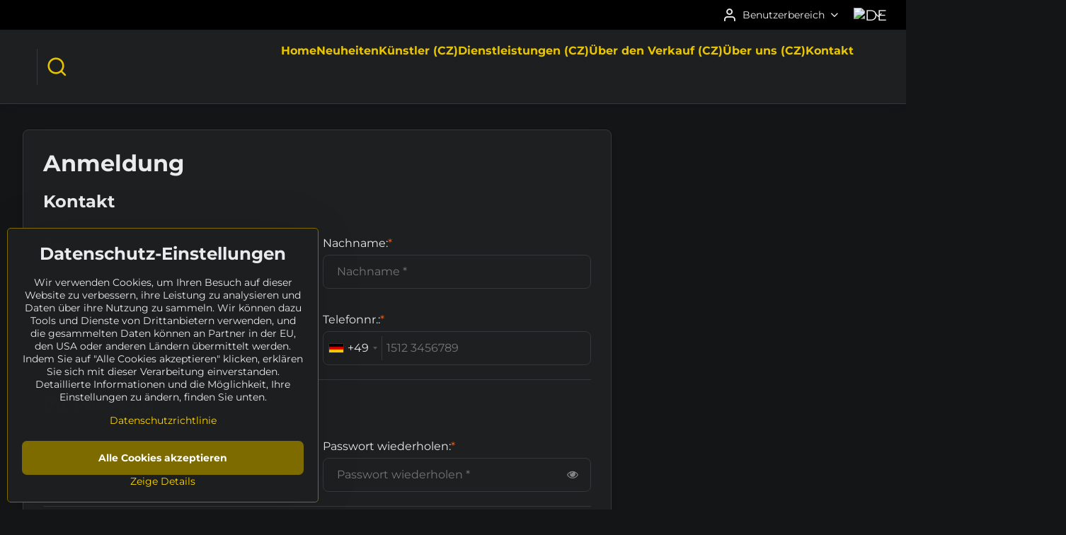

--- FILE ---
content_type: text/html; charset=UTF-8
request_url: https://www.sculpturium.de/e/account/register
body_size: 15204
content:

<!DOCTYPE html>
<html  data-lang-code="de" lang="de" class="no-js s1-hasHeader2 s1-hasFixedCart" data-lssid="e36525597426">
    <head>
        <meta charset="utf-8">
        		<title>Anmeldung</title>
        		<meta name="viewport" content="width=device-width, initial-scale=1" />
		         
<script data-privacy-group="script">
var FloxSettings = {
'cartItems': {},'cartProducts': {},'cartType': "hidden",'loginType': "slider",'regformType': "slider",'langVer': "" 
}; 
 
</script>
<script data-privacy-group="script">
FloxSettings.img_size = { 'min': "50x50",'small': "120x120",'medium': "440x440",'large': "800x800",'max': "1600x1600",'product_antn': "440x440",'product_detail': "800x800" };
</script>
    <template id="privacy_iframe_info">
    <div class="floxIframeBlockedInfo" data-func-text="Funktionell" data-analytic-text="Analytisch" data-ad-text="Marketing" data-nosnippet="1">
    <div class="floxIframeBlockedInfo__common">
        <div class="likeH3">Externe Inhalte werden durch Datenschutzoptionen blockiert</div>
        <p>Möchten Sie externe Inhalte laden?</p>
    </div>
    <div class="floxIframeBlockedInfo__youtube">
        <div class="likeH3">Youtube-Videos werden durch Datenschutzoptionen blockiert</div>
        <p>Möchten Sie YouTube-Videos laden?</p>
    </div>
    <div class="floxIframeBlockedInfo__buttons">
        <button class="button floxIframeBlockedInfo__once">Einmal erlauben</button>
        <button class="button floxIframeBlockedInfo__always" >Immer zulassen - mit Cookie-Typ übereinstimmen: </button>
    </div>
    <a class="floxIframeBlockedLink__common" href=""><i class="fa fa-external-link"></i> Inhalt in einem neuen Fenster öffnen</a>
    <a class="floxIframeBlockedLink__youtube" href=""><i class="fa fa-external-link"></i> Video in einem neuen Fenster öffnen</a>
</div>
</template>
<script type="text/javascript" data-privacy-group="script">
FloxSettings.options={},FloxSettings.options.MANDATORY=1,FloxSettings.options.FUNC=2,FloxSettings.options.ANALYTIC=4,FloxSettings.options.AD=8;
FloxSettings.options.fullConsent=15;FloxSettings.options.maxConsent=15;FloxSettings.options.consent=0,localStorage.getItem("floxConsent")&&(FloxSettings.options.consent=parseInt(localStorage.getItem("floxConsent")));FloxSettings.options.sync=1;FloxSettings.google_consent2_options={},FloxSettings.google_consent2_options.AD_DATA=1,FloxSettings.google_consent2_options.AD_PERSON=2;FloxSettings.google_consent2_options.consent=-1,localStorage.getItem("floxGoogleConsent2")&&(FloxSettings.google_consent2_options.consent=parseInt(localStorage.getItem("floxGoogleConsent2")));const privacyIsYoutubeUrl=function(e){return e.includes("youtube.com/embed")||e.includes("youtube-nocookie.com/embed")},privacyIsGMapsUrl=function(e){return e.includes("google.com/maps/embed")||/maps\.google\.[a-z]{2,3}\/maps/i.test(e)},privacyGetPrivacyGroup=function(e){var t="";if(e.getAttribute("data-privacy-group")?t=e.getAttribute("data-privacy-group"):e.closest("*[data-privacy-group]")&&(t=e.closest("*[data-privacy-group]").getAttribute("data-privacy-group")),"IFRAME"===e.tagName){let r=e.src||"";privacyIsYoutubeUrl(r)&&(e.setAttribute("data-privacy-group","func"),t="func"),privacyIsGMapsUrl(r)&&(e.setAttribute("data-privacy-group","func"),t="func")}return"regular"===t&&(t="script"),t},privacyBlockScriptNode=function(e){e.type="javascript/blocked";let t=function(r){"javascript/blocked"===e.getAttribute("type")&&r.preventDefault(),e.removeEventListener("beforescriptexecute",t)};e.addEventListener("beforescriptexecute",t)},privacyHandleScriptTag=function(e){let t=privacyGetPrivacyGroup(e);if(t){if("script"===t)return;"mandatory"===t||"func"===t&&FloxSettings.options.consent&FloxSettings.options.FUNC||"analytic"===t&&FloxSettings.options.consent&FloxSettings.options.ANALYTIC||"ad"===t&&FloxSettings.options.consent&FloxSettings.options.AD||privacyBlockScriptNode(e)}else FloxSettings.options.allow_unclassified||privacyBlockScriptNode(e)},privacyShowPlaceholder=function(e){let t=privacyGetPrivacyGroup(e);var r=document.querySelector("#privacy_iframe_info").content.cloneNode(!0),i=r.querySelector(".floxIframeBlockedInfo__always");i.textContent=i.textContent+r.firstElementChild.getAttribute("data-"+t+"-text"),r.firstElementChild.setAttribute("data-"+t,"1"),r.firstElementChild.removeAttribute("data-func-text"),r.firstElementChild.removeAttribute("data-analytic-text"),r.firstElementChild.removeAttribute("data-ad-text");let o=e.parentNode.classList.contains("blockYoutube");if(e.style.height){let a=e.style.height,c=e.style.width;e.setAttribute("data-privacy-style-height",a),r.firstElementChild.style.setProperty("--iframe-h",a),r.firstElementChild.style.setProperty("--iframe-w",c),e.style.height="0"}else if(e.getAttribute("height")){let n=e.getAttribute("height").replace("px",""),l=e.getAttribute("width").replace("px","");e.setAttribute("data-privacy-height",n),n.includes("%")?r.firstElementChild.style.setProperty("--iframe-h",n):r.firstElementChild.style.setProperty("--iframe-h",n+"px"),l.includes("%")?r.firstElementChild.style.setProperty("--iframe-w",l):r.firstElementChild.style.setProperty("--iframe-w",l+"px"),e.setAttribute("height",0)}else if(o&&e.parentNode.style.maxHeight){let s=e.parentNode.style.maxHeight,p=e.parentNode.style.maxWidth;r.firstElementChild.style.setProperty("--iframe-h",s),r.firstElementChild.style.setProperty("--iframe-w",p)}let u=e.getAttribute("data-privacy-src")||"";privacyIsYoutubeUrl(u)?(r.querySelector(".floxIframeBlockedInfo__common").remove(),r.querySelector(".floxIframeBlockedLink__common").remove(),r.querySelector(".floxIframeBlockedLink__youtube").setAttribute("href",u.replace("/embed/","/watch?v="))):u?(r.querySelector(".floxIframeBlockedInfo__youtube").remove(),r.querySelector(".floxIframeBlockedLink__youtube").remove(),r.querySelector(".floxIframeBlockedLink__common").setAttribute("href",u)):(r.querySelector(".floxIframeBlockedInfo__once").remove(),r.querySelector(".floxIframeBlockedInfo__youtube").remove(),r.querySelector(".floxIframeBlockedLink__youtube").remove(),r.querySelector(".floxIframeBlockedLink__common").remove(),r.querySelector(".floxIframeBlockedInfo__always").classList.add("floxIframeBlockedInfo__always--reload")),e.parentNode.insertBefore(r,e.nextSibling),o&&e.parentNode.classList.add("blockYoutube--blocked")},privacyHidePlaceholderIframe=function(e){var t=e.nextElementSibling;if(t&&t.classList.contains("floxIframeBlockedInfo")){let r=e.parentNode.classList.contains("blockYoutube");r&&e.parentNode.classList.remove("blockYoutube--blocked"),e.getAttribute("data-privacy-style-height")?e.style.height=e.getAttribute("data-privacy-style-height"):e.getAttribute("data-privacy-height")?e.setAttribute("height",e.getAttribute("data-privacy-height")):e.classList.contains("invisible")&&e.classList.remove("invisible"),t.remove()}},privacyBlockIframeNode=function(e){var t=e.src||"";""===t&&e.getAttribute("data-src")&&(t=e.getAttribute("data-src")),e.setAttribute("data-privacy-src",t),e.removeAttribute("src"),!e.classList.contains("floxNoPrivacyPlaceholder")&&(!e.style.width||parseInt(e.style.width)>200)&&(!e.getAttribute("width")||parseInt(e.getAttribute("width"))>200)&&(!e.style.height||parseInt(e.style.height)>200)&&(!e.getAttribute("height")||parseInt(e.getAttribute("height"))>200)&&(!e.style.display||"none"!==e.style.display)&&(!e.style.visibility||"hidden"!==e.style.visibility)&&privacyShowPlaceholder(e)},privacyHandleIframeTag=function(e){let t=privacyGetPrivacyGroup(e);if(t){if("script"===t||"mandatory"===t)return;if("func"===t&&FloxSettings.options.consent&FloxSettings.options.FUNC)return;if("analytic"===t&&FloxSettings.options.consent&FloxSettings.options.ANALYTIC||"ad"===t&&FloxSettings.options.consent&FloxSettings.options.AD)return;privacyBlockIframeNode(e)}else{if(FloxSettings.options.allow_unclassified)return;privacyBlockIframeNode(e)}},privacyHandleYoutubeGalleryItem=function(e){if(!(FloxSettings.options.consent&FloxSettings.options.FUNC)){var t=e.closest(".gallery").getAttribute("data-preview-height"),r=e.getElementsByTagName("img")[0],i=r.getAttribute("src").replace(t+"/"+t,"800/800");r.classList.contains("flox-lazy-load")&&(i=r.getAttribute("data-src").replace(t+"/"+t,"800/800")),e.setAttribute("data-href",e.getAttribute("href")),e.setAttribute("href",i),e.classList.replace("ytb","ytbNoConsent")}},privacyBlockPrivacyElementNode=function(e){e.classList.contains("floxPrivacyPlaceholder")?(privacyShowPlaceholder(e),e.classList.add("invisible")):e.style.display="none"},privacyHandlePrivacyElementNodes=function(e){let t=privacyGetPrivacyGroup(e);if(t){if("script"===t||"mandatory"===t)return;if("func"===t&&FloxSettings.options.consent&FloxSettings.options.FUNC)return;if("analytic"===t&&FloxSettings.options.consent&FloxSettings.options.ANALYTIC||"ad"===t&&FloxSettings.options.consent&FloxSettings.options.AD)return;privacyBlockPrivacyElementNode(e)}else{if(FloxSettings.options.allow_unclassified)return;privacyBlockPrivacyElementNode(e)}};function privacyLoadScriptAgain(e){var t=document.getElementsByTagName("head")[0],r=document.createElement("script");r.src=e.getAttribute("src"),t.appendChild(r),e.parentElement.removeChild(e)}function privacyExecuteScriptAgain(e){var t=document.getElementsByTagName("head")[0],r=document.createElement("script");r.textContent=e.textContent,t.appendChild(r),e.parentElement.removeChild(e)}function privacyEnableScripts(){document.querySelectorAll('script[type="javascript/blocked"]').forEach(e=>{let t=privacyGetPrivacyGroup(e);(FloxSettings.options.consent&FloxSettings.options.ANALYTIC&&t.includes("analytic")||FloxSettings.options.consent&FloxSettings.options.AD&&t.includes("ad")||FloxSettings.options.consent&FloxSettings.options.FUNC&&t.includes("func"))&&(e.getAttribute("src")?privacyLoadScriptAgain(e):privacyExecuteScriptAgain(e))})}function privacyEnableIframes(){document.querySelectorAll("iframe[data-privacy-src]").forEach(e=>{let t=privacyGetPrivacyGroup(e);if(!(FloxSettings.options.consent&FloxSettings.options.ANALYTIC&&t.includes("analytic")||FloxSettings.options.consent&FloxSettings.options.AD&&t.includes("ad")||FloxSettings.options.consent&FloxSettings.options.FUNC&&t.includes("func")))return;privacyHidePlaceholderIframe(e);let r=e.getAttribute("data-privacy-src");e.setAttribute("src",r),e.removeAttribute("data-privacy-src")})}function privacyEnableYoutubeGalleryItems(){FloxSettings.options.consent&FloxSettings.options.FUNC&&(document.querySelectorAll(".ytbNoConsent").forEach(e=>{e.setAttribute("href",e.getAttribute("data-href")),e.classList.replace("ytbNoConsent","ytb")}),"function"==typeof initGalleryPlugin&&initGalleryPlugin())}function privacyEnableBlockedContent(e,t){document.querySelectorAll(".floxCaptchaCont").length&&(e&FloxSettings.options.FUNC)!=(t&FloxSettings.options.FUNC)?window.location.reload():(privacyEnableScripts(),privacyEnableIframes(),privacyEnableYoutubeGalleryItems(),"function"==typeof FloxSettings.privacyEnableScriptsCustom&&FloxSettings.privacyEnableScriptsCustom())}
function privacyUpdateConsent(){ FloxSettings.ga4&&"function"==typeof gtag&&gtag("consent","update",{ad_storage:FloxSettings.options.consent&FloxSettings.options.AD?"granted":"denied",analytics_storage:FloxSettings.options.consent&FloxSettings.options.ANALYTIC?"granted":"denied",functionality_storage:FloxSettings.options.consent&FloxSettings.options.FUNC?"granted":"denied",personalization_storage:FloxSettings.options.consent&FloxSettings.options.FUNC?"granted":"denied",security_storage:FloxSettings.options.consent&FloxSettings.options.FUNC?"granted":"denied",ad_user_data:FloxSettings.google_consent2_options.consent>-1&&FloxSettings.google_consent2_options.consent&FloxSettings.google_consent2_options.AD_DATA?"granted":"denied",ad_personalization:FloxSettings.google_consent2_options.consent>-1&&FloxSettings.google_consent2_options.consent&FloxSettings.google_consent2_options.AD_PERSON?"granted":"denied"});if(FloxSettings.sklik&&FloxSettings.sklik.active){var e={rtgId:FloxSettings.sklik.seznam_retargeting_id,consent:FloxSettings.options.consent&&FloxSettings.options.consent&FloxSettings.options.ANALYTIC?1:0};"category"===FloxSettings.sklik.pageType?(e.category=FloxSettings.sklik.category,e.pageType=FloxSettings.sklik.pageType):"offerdetail"===FloxSettings.sklik.pagetype&&(e.itemId=FloxSettings.sklik.itemId,e.pageType=FloxSettings.sklik.pageType),window.rc&&window.rc.retargetingHit&&window.rc.retargetingHit(e)}"function"==typeof loadCartFromLS&&"function"==typeof saveCartToLS&&(loadCartFromLS(),saveCartToLS());}
const observer=new MutationObserver(e=>{e.forEach(({addedNodes:e})=>{e.forEach(e=>{if(FloxSettings.options.consent!==FloxSettings.options.maxConsent){if(1===e.nodeType&&"SCRIPT"===e.tagName)return privacyHandleScriptTag(e);if(1===e.nodeType&&"IFRAME"===e.tagName)return privacyHandleIframeTag(e);if(1===e.nodeType&&"A"===e.tagName&&e.classList.contains("ytb"))return privacyHandleYoutubeGalleryItem(e);if(1===e.nodeType&&"SCRIPT"!==e.tagName&&"IFRAME"!==e.tagName&&e.classList.contains("floxPrivacyElement"))return privacyHandlePrivacyElementNodes(e)}1===e.nodeType&&(e.classList.contains("mainPrivacyModal")||e.classList.contains("mainPrivacyBar"))&&(FloxSettings.options.consent>0&&!FloxSettings.options.forceShow&&-1!==FloxSettings.google_consent2_options.consent?e.style.display="none":FloxSettings.options.consent>0&&-1===FloxSettings.google_consent2_options.consent?e.classList.add("hideBWConsentOptions"):-1!==FloxSettings.google_consent2_options.consent&&e.classList.add("hideGC2ConsentOptions"))})})});observer.observe(document.documentElement,{childList:!0,subtree:!0}),document.addEventListener("DOMContentLoaded",function(){observer.disconnect()});const createElementBackup=document.createElement;document.createElement=function(...e){if("script"!==e[0].toLowerCase())return createElementBackup.bind(document)(...e);let n=createElementBackup.bind(document)(...e);return n.setAttribute("data-privacy-group","script"),n};
</script>

<meta name="referrer" content="no-referrer-when-downgrade">
    <meta name="robots" content="noindex, follow"> 


<meta property="og:title" content="Anmeldung">

<meta property="og:url" content="https://www.sculpturium.de/e/account/register">
<meta property="og:description" content="">

<meta name="twitter:card" content="summary_large_image">
<meta name="twitter:title" content="Anmeldung">
<meta name="twitter:description" content="">

    <meta property="og:locale" content="de_DE">

    <meta property="og:type" content="website">
                <script data-privacy-group="script" type="application/ld+json">
{
    "@context": "https://schema.org",
    "@type": "WebPage",
    "name": "Anmeldung",
    "description": ""}
</script>

<link rel="dns-prefetch" href="https://www.byznysweb.cz">
<link rel="preconnect" href="https://www.byznysweb.cz/" crossorigin>
<style type="text/css">
        

@font-face {
  font-family: 'Montserrat';
  font-style: normal;
  font-display: swap;
  font-weight: 400;
  src: local(''),
       url('https://www.byznysweb.cz/templates/bw-fonts/montserrat-v25-latin-ext_latin-regular.woff2') format('woff2'),
       url('https://www.byznysweb.cz/templates/bw-fonts/montserrat-v25-latin-ext_latin-regular.woff') format('woff');
}


@font-face {
  font-family: 'Montserrat';
  font-style: normal;
  font-display: swap;
  font-weight: 700;
  src: local(''), 
       url('https://www.byznysweb.cz/templates/bw-fonts/montserrat-v25-latin-ext_latin-700.woff2') format('woff2'),
       url('https://www.byznysweb.cz/templates/bw-fonts/montserrat-v25-latin-ext_latin-700.woff') format('woff');
}

@font-face {
  font-family: 'Roboto';
  font-style: normal;
  font-display: swap;
  font-weight: 400;
  src: local(''),
       url('https://www.byznysweb.cz/templates/bw-fonts/roboto-v30-latin-ext_latin-regular.woff2') format('woff2'),
       url('https://www.byznysweb.cz/templates/bw-fonts/roboto-v30-latin-ext_latin-regular.woff') format('woff');
}


@font-face {
  font-family: 'Roboto';
  font-style: normal;
  font-display: swap;
  font-weight: 700;
  src: local(''),
       url('https://www.byznysweb.cz/templates/bw-fonts/roboto-v30-latin-ext_latin-700.woff2') format('woff2'),
       url('https://www.byznysweb.cz/templates/bw-fonts/roboto-v30-latin-ext_latin-700.woff') format('woff');
}
</style>

<link rel="preload" href="/erp-templates/skins/flat/universal/fonts/fontawesome-webfont.woff2" as="font" type="font/woff2" crossorigin>
<link href="/erp-templates/260119150602/universal.css" rel="stylesheet" type="text/css" media="all">  




<script data-privacy-group="mandatory">
    FloxSettings.trackerData = {
                    'cartIds': []
            };
    </script>    <!-- Global site tag (gtag.js) - Google Analytics -->
    <script async src="https://www.googletagmanager.com/gtag/js?id=G-W12XJJ560G" data-privacy-group="analytic"></script>    
    <script data-privacy-group="analytic">
        window.dataLayer = window.dataLayer || [];
        function gtag(){ dataLayer.push(arguments); }
        if(FloxSettings.options) {
          if(FloxSettings.options.consent) {
            gtag('consent', 'default', {
              'ad_storage': (FloxSettings.options.consent & FloxSettings.options.AD)?'granted':'denied',
              'analytics_storage': (FloxSettings.options.consent & FloxSettings.options.ANALYTIC)?'granted':'denied',
              'functionality_storage': (FloxSettings.options.consent & FloxSettings.options.FUNC)?'granted':'denied',
              'personalization_storage': (FloxSettings.options.consent & FloxSettings.options.FUNC)?'granted':'denied',
              'security_storage': (FloxSettings.options.consent & FloxSettings.options.FUNC)?'granted':'denied',
              'ad_user_data': ((FloxSettings.google_consent2_options.consent > -1) && FloxSettings.google_consent2_options.consent & FloxSettings.google_consent2_options.AD_DATA)?'granted':'denied',
              'ad_personalization': ((FloxSettings.google_consent2_options.consent > -1) && FloxSettings.google_consent2_options.consent & FloxSettings.google_consent2_options.AD_PERSON)?'granted':'denied',
              'wait_for_update': 500
            });  
          } else {
            gtag('consent', 'default', {
              'ad_storage': 'denied',
              'analytics_storage': 'denied',
              'functionality_storage': 'denied',
              'personalization_storage': 'denied',
              'security_storage': 'denied',
              'ad_user_data': 'denied',
              'ad_personalization': 'denied',
              'wait_for_update': 500
            });  
          }
        }
        gtag('js', new Date());
     
        gtag('set', { 'currency': 'EUR' }); 
      
    

    FloxSettings.ga4 = 1;
    FloxSettings.gtagID = 'G-W12XJJ560G';
    gtag('config', 'G-W12XJJ560G',{  'groups': 'ga4' });   

  
    </script>   
 
    <link rel="shortcut icon" href="/files/logo/socharium-logo-kruh-1200x1200.png">
    <link rel="icon" href="/files/logo/socharium-logo-kruh-1200x1200.png?refresh" type="image/x-icon">

		<script data-privacy-group="script">
			FloxSettings.cartType = "same_page";
			FloxSettings.loginType = "custom";
			FloxSettings.regformType = "custom";
		</script>
												<style>
			:root {
				--s1-accentTransparent: #FFD80017;
				--s1-accentComplement: #000;
				--s1-maccentComplement: #000;
				--s1-menuBgComplementTransparent: #fffb;
				--s1-menuBgComplementTransparent2: #fff2;
				--s1-menuBgComplement: #fff;
				--s1-accentDark: #7f6c00;
			}
		</style>

		</head>
<body class="s1-pt-engine  s1-roundedCorners">
    
    <noscript class="noprint">
        <div id="noscript">
            Javascript wird derzeit von diesem Browser nicht unterstützt/deaktiviert. Um diese Seite so zu sehen, wie sie erscheinen soll, verwenden Sie bitte einen Javascript-fähigen Browser.
            <br>Hilfe finden Sie unter:<a href="https://www.enable-javascript.com/" target="_blank">Enable-Javascript.com</a>.
        </div>
    </noscript>
    
    <div class="oCont remodal-bg">
																																					
						

	
	<section class="s1-headerTop s1-headerTop-style2 noprint">
		<div class="s1-cont flex ai-c">
										<div class="s1-headerTop-right flex ml-a">
											<div class="s1-dropDown s1-loginDropdown">
	<a href="/e/login" class="s1-dropDown-toggler">
		<i class="s1-icon s1-icon-user s1-dropDown-icon" aria-hidden="true"></i>
		<span class="s1-dropDown-title">Benutzerbereich</span>
		<i class="fa fa-angle-down s1-dropDown-arrow"></i>
	</a>
	<ul class="s1-dropDown-items">
				<li class="s1-dropDown-item">
			<a class="s1-dropDown-link" href="/e/login" data-remodal-target="s1-acc">
				<i class="s1-icon s1-icon-log-in s1-dropDown-icon"></i>
				<span class="s1-dropDown-title">Anmelden</span>
			</a>
		</li>
						<li class="s1-dropDown-item">
			<a class="s1-dropDown-link" href="/e/account/register">
				<i class="s1-icon s1-icon-user-plus s1-dropDown-icon"></i>
				<span class="s1-dropDown-title">Anmeldung</span>
			</a>
		</li>
    		</ul>
</div>

																	<div class="s1-flags s1-dropDown">
		<button class="s1-flags-currentLang s1-dropDown-toggler">
			<img class="s1-flag-img s1-dropDown-img" src="/erp/images/flags/flat/24/DE.png" alt="DE">
			<i class="fa fa-angle-down s1-dropDown-arrow"></i>
		</button>
		<ul class="s1-flags-dropDown s1-dropDown-items">
											<li class="s1-dropDown-item">
					<a class="s1-flags-lang s1-dropDown-link flag-cz" href="https://www.socharium.cz">
						<img class="s1-flag-img s1-dropDown-img" src="/erp/images/flags/flat/24/CZ.png" alt="CZ">
													<span class="s1-flag-title s1-dropDown-title">Czech</span>
											</a>
				</li>
				        									<li class="s1-dropDown-item">
					<a class="s1-flags-lang s1-dropDown-link flag-sk" href="https://www.sculpturium.eu">
						<img class="s1-flag-img s1-dropDown-img" src="/erp/images/flags/flat/24/SK.png" alt="SK">
													<span class="s1-flag-title s1-dropDown-title">Slovak</span>
											</a>
				</li>
				        									<li class="s1-dropDown-item">
					<a class="s1-flags-lang s1-dropDown-link flag-us" href="https://www.sculpturium.com">
						<img class="s1-flag-img s1-dropDown-img" src="/erp/images/flags/flat/24/US.png" alt="US">
													<span class="s1-flag-title s1-dropDown-title">English</span>
											</a>
				</li>
				        					        			</ul>
	</div>

									</div>
					</div>
	</section>
<header class="s1-header s1-header-style2  noprint">
	<section class="s1-header-cont s1-cont flex">
		<div class="s1-header-logo">
							<a class="s1-imglogo" href="/"><img src="/files/logo/2018-05-logo-y2018-05-07-11-05-57.gif" alt="Logo"></a>
					</div>
		<div class="s1-header-actions flex">
						<div class="s1-header-search">
				<!-- search activator -->
				<div class="s1-header-action ">
					<a href="/e/search" title="Suchen" class="s1-header-actionLink s1-searchActivatorJS"><i class="s1-icon s1-icon-search"></i></a>
				</div>
					<form action="/e/search" method="get" class="siteSearchForm s1-topSearch-form">
		<div class="siteSearchCont s1-topSearch">
			<label class="s1-siteSearch-label flex">
				<i class="s1-icon s1-icon-search rm-hide"></i>
				<input data-pages="Seiten" data-products="Kunstwerke" data-categories="Kategorien" data-news="Nachricht" data-brands="Künstler" class="siteSearchInput" id="s1-small-search" placeholder="Suchen" name="word" type="text" value="">
				<button class="button" type="submit">Suchen</button>
			</label>
		</div>
	</form>

			</div>
			
												<!-- cart -->
			<div class="s1-headerCart-outer">
				
			</div>
			<!-- menu -->
						<div class="s1-header-action l-hide">
				<button aria-label="Menu" class="s1-header-actionLink s1-menuActivatorJS"><i class="s1-icon s1-icon-menu"></i></button>
			</div>
					</div>
	</section>
		<div class="s1-menu-section ">
					<div class="s1-menu-overlay s1-menuActivatorJS l-hide"></div>
			<div class="s1-menu-wrapper">
				<div class="s1-menu-header l-hide">
					Menu
					<span class="s1-menuClose s1-menuActivatorJS">✕</span>
				</div>
				<div class="s1-menu-cont s1-cont">
											     
                                        																														<nav class="s1-menu s1-menu-center">
								<ul class="s1-menu-items">
																	<li class="s1-menu-item  ">
							<a class="s1-menu-link " href="/">
																<span>Home</span>
															</a>
													</li>
																	<li class="s1-menu-item  ">
							<a class="s1-menu-link " href="/neuheiten">
																<span>Neuheiten</span>
															</a>
													</li>
																	<li class="s1-menu-item  ">
							<a class="s1-menu-link " href="/kunstler-cz">
																<span>Künstler (CZ)</span>
															</a>
													</li>
																	<li class="s1-menu-item  ">
							<a class="s1-menu-link " href="/dienstleistungen-cz">
																<span>Dienstleistungen (CZ)</span>
															</a>
													</li>
																	<li class="s1-menu-item  ">
							<a class="s1-menu-link " href="/uber-den-verkauf-cz">
																<span>Über den Verkauf (CZ)</span>
															</a>
													</li>
																	<li class="s1-menu-item  ">
							<a class="s1-menu-link " href="/uber-uns-cz">
																<span>Über uns (CZ)</span>
															</a>
													</li>
																	<li class="s1-menu-item  ">
							<a class="s1-menu-link " href="/kontakt">
																<span>Kontakt</span>
															</a>
													</li>
									</ul>
			</nav>
		    
																<div class="s1-menu-categoriesMobile l-hide">
							                        <div id="box-id-flox_side_menu" class="pagebox">
                                                        															<nav class="s1-sideMenu ">
						<ul class="s1-sideMenu-items">
														
																																																																																																
																			
																																																																																																
																			
																																																																																																
											<li class="s1-sideMenu-item   ">
							<a class="s1-sideMenu-link " href="/c/suche">
																	        
    <i class="navIcon fa fa-search fa-fw imgIcon50"></i>
    
																<span>Suche</span>
															</a>
													</li>
																			
																																																																																																
											<li class="s1-sideMenu-item  hasSubmenu s1-sideSub-dropdown ">
							<a class="s1-sideMenu-link " href="/c/verfuegbarkeit">
																	        
    <i class="navIcon fa fa-clock-o fa-fw imgIcon50"></i>
    
																<span>Verfügbarkeit</span>
								<i class="s1-menuChevron fa fa-angle-right"></i>							</a>
															<ul class="s1-submenu-items level-1">
								<li class="s1-submenu-item level-1  hasSubmenu  ">
															<a href="/c/verfuegbarkeit/angebot" class="s1-submenu-link ">
						<span>ANGEBOT</span>
						<i class="s1-menuChevron fa fa-angle-right "></i>					</a>
																		     
                                        														<ul class="s1-submenu-items level-2">
								<li class="s1-submenu-item level-2    ">
															<a href="/c/verfuegbarkeit/angebot/vorbereitung" class="s1-submenu-link ">
						<span>VORBEREITUNG</span>
											</a>
									</li>
								<li class="s1-submenu-item level-2    ">
															<a href="/c/verfuegbarkeit/angebot/neuheiten" class="s1-submenu-link ">
						<span>NEUHEITEN</span>
											</a>
									</li>
								<li class="s1-submenu-item level-2    ">
															<a href="/c/verfuegbarkeit/angebot/empfohlen" class="s1-submenu-link ">
						<span>EMPFOHLEN</span>
											</a>
									</li>
								<li class="s1-submenu-item level-2    ">
															<a href="/c/verfuegbarkeit/angebot/reserviert" class="s1-submenu-link ">
						<span>RESERVIERT</span>
											</a>
									</li>
											</ul>
		    
															</li>
								<li class="s1-submenu-item level-1    ">
															<a href="/c/verfuegbarkeit/unverkaeuflich" class="s1-submenu-link ">
						<span>UNVERKÄUFLICH</span>
											</a>
									</li>
								<li class="s1-submenu-item level-1    ">
															<a href="/c/verfuegbarkeit/verkauft" class="s1-submenu-link ">
						<span>VERKAUFT</span>
											</a>
									</li>
								<li class="s1-submenu-item level-1    ">
															<a href="/c/verfuegbarkeit/archiv" class="s1-submenu-link ">
						<span>ARCHIV</span>
											</a>
									</li>
											</ul>
													</li>
																			
																																																																																																
											<li class="s1-sideMenu-item  hasSubmenu s1-sideSub-dropdown ">
							<a class="s1-sideMenu-link " href="/c/katalog">
																	        
    <i class="navIcon fa fa-tag fa-fw imgIcon50"></i>
    
																<span>Katalog</span>
								<i class="s1-menuChevron fa fa-angle-right"></i>							</a>
															<ul class="s1-submenu-items level-1">
								<li class="s1-submenu-item level-1  hasSubmenu  ">
															<a href="/c/katalog/skulpturen" class="s1-submenu-link ">
						<span>Skulpturen</span>
						<i class="s1-menuChevron fa fa-angle-right "></i>					</a>
																		     
                                        														<ul class="s1-submenu-items level-2">
								<li class="s1-submenu-item level-2  hasSubmenu  ">
															<a href="/c/katalog/skulpturen/material" class="s1-submenu-link ">
						<span>Material</span>
						<i class="s1-menuChevron fa fa-angle-right "></i>					</a>
																		     
                                        														<ul class="s1-submenu-items level-3">
								<li class="s1-submenu-item level-3    ">
															<a href="/c/katalog/skulpturen/material/stein" class="s1-submenu-link ">
						<span>Stein</span>
											</a>
									</li>
								<li class="s1-submenu-item level-3    ">
															<a href="/c/katalog/skulpturen/material/holz" class="s1-submenu-link ">
						<span>Holz</span>
											</a>
									</li>
								<li class="s1-submenu-item level-3    ">
															<a href="/c/katalog/skulpturen/material/keramik" class="s1-submenu-link ">
						<span>Keramik</span>
											</a>
									</li>
								<li class="s1-submenu-item level-3    ">
															<a href="/c/katalog/skulpturen/material/metall" class="s1-submenu-link ">
						<span>Metall</span>
											</a>
									</li>
								<li class="s1-submenu-item level-3    ">
															<a href="/c/katalog/skulpturen/material/sonstige" class="s1-submenu-link ">
						<span>sonstige</span>
											</a>
									</li>
											</ul>
		    
															</li>
								<li class="s1-submenu-item level-2  hasSubmenu  ">
															<a href="/c/katalog/skulpturen/hohe" class="s1-submenu-link ">
						<span>Höhe</span>
						<i class="s1-menuChevron fa fa-angle-right "></i>					</a>
																		     
                                        														<ul class="s1-submenu-items level-3">
								<li class="s1-submenu-item level-3    ">
															<a href="/c/katalog/skulpturen/hohe/10-50-cm" class="s1-submenu-link ">
						<span>10 - 50 cm</span>
											</a>
									</li>
								<li class="s1-submenu-item level-3    ">
															<a href="/c/katalog/skulpturen/hohe/50-100-cm" class="s1-submenu-link ">
						<span>50 - 100 cm</span>
											</a>
									</li>
								<li class="s1-submenu-item level-3    ">
															<a href="/c/katalog/skulpturen/hohe/100-150-cm" class="s1-submenu-link ">
						<span>100 - 150 cm</span>
											</a>
									</li>
								<li class="s1-submenu-item level-3    ">
															<a href="/c/katalog/skulpturen/hohe/150-200-cm" class="s1-submenu-link ">
						<span>150 - 200 cm</span>
											</a>
									</li>
								<li class="s1-submenu-item level-3    ">
															<a href="/c/katalog/skulpturen/hohe/200-250-cm" class="s1-submenu-link ">
						<span>200 - 250 cm</span>
											</a>
									</li>
								<li class="s1-submenu-item level-3    ">
															<a href="/c/katalog/skulpturen/hohe/other" class="s1-submenu-link ">
						<span>sonstige</span>
											</a>
									</li>
											</ul>
		    
															</li>
											</ul>
		    
															</li>
								<li class="s1-submenu-item level-1  hasSubmenu  ">
															<a href="/c/katalog/reliefs" class="s1-submenu-link ">
						<span>Reliefs</span>
						<i class="s1-menuChevron fa fa-angle-right "></i>					</a>
																		     
                                        														<ul class="s1-submenu-items level-2">
								<li class="s1-submenu-item level-2  hasSubmenu  ">
															<a href="/c/katalog/reliefs/material" class="s1-submenu-link ">
						<span>Material</span>
						<i class="s1-menuChevron fa fa-angle-right "></i>					</a>
																		     
                                        														<ul class="s1-submenu-items level-3">
								<li class="s1-submenu-item level-3    ">
															<a href="/c/katalog/reliefs/material/stone" class="s1-submenu-link ">
						<span>Stein</span>
											</a>
									</li>
								<li class="s1-submenu-item level-3    ">
															<a href="/c/katalog/reliefs/material/wood" class="s1-submenu-link ">
						<span>Holz</span>
											</a>
									</li>
								<li class="s1-submenu-item level-3    ">
															<a href="/c/katalog/reliefs/material/keramik" class="s1-submenu-link ">
						<span>Keramik</span>
											</a>
									</li>
								<li class="s1-submenu-item level-3    ">
															<a href="/c/katalog/reliefs/material/metall" class="s1-submenu-link ">
						<span>Metall</span>
											</a>
									</li>
								<li class="s1-submenu-item level-3    ">
															<a href="/c/katalog/reliefs/material/others" class="s1-submenu-link ">
						<span>sonstige</span>
											</a>
									</li>
											</ul>
		    
															</li>
								<li class="s1-submenu-item level-2  hasSubmenu  ">
															<a href="/c/katalog/reliefs/depth" class="s1-submenu-link ">
						<span>Tiefe</span>
						<i class="s1-menuChevron fa fa-angle-right "></i>					</a>
																		     
                                        														<ul class="s1-submenu-items level-3">
								<li class="s1-submenu-item level-3    ">
															<a href="/c/katalog/reliefs/depth/max-5-cm" class="s1-submenu-link ">
						<span>max. 5 cm</span>
											</a>
									</li>
								<li class="s1-submenu-item level-3    ">
															<a href="/c/katalog/reliefs/depth/max-10-cm" class="s1-submenu-link ">
						<span>max. 10 cm</span>
											</a>
									</li>
								<li class="s1-submenu-item level-3    ">
															<a href="/c/katalog/reliefs/depth/max-15-cm" class="s1-submenu-link ">
						<span>max. 15 cm</span>
											</a>
									</li>
								<li class="s1-submenu-item level-3    ">
															<a href="/c/katalog/reliefs/depth/xxl" class="s1-submenu-link ">
						<span>XXL</span>
											</a>
									</li>
											</ul>
		    
															</li>
											</ul>
		    
															</li>
								<li class="s1-submenu-item level-1  hasSubmenu  ">
															<a href="/c/katalog/bilder" class="s1-submenu-link ">
						<span>Bilder</span>
						<i class="s1-menuChevron fa fa-angle-right "></i>					</a>
																		     
                                        														<ul class="s1-submenu-items level-2">
								<li class="s1-submenu-item level-2  hasSubmenu  ">
															<a href="/c/katalog/bilder/technik" class="s1-submenu-link ">
						<span>Technik</span>
						<i class="s1-menuChevron fa fa-angle-right "></i>					</a>
																		     
                                        														<ul class="s1-submenu-items level-3">
								<li class="s1-submenu-item level-3    ">
															<a href="/c/katalog/bilder/technik/malerei-oel" class="s1-submenu-link ">
						<span>Malerei / Öl</span>
											</a>
									</li>
								<li class="s1-submenu-item level-3    ">
															<a href="/c/katalog/bilder/technik/malerei-acryl" class="s1-submenu-link ">
						<span>Malerei / Acryl</span>
											</a>
									</li>
								<li class="s1-submenu-item level-3    ">
															<a href="/c/katalog/bilder/technik/malerei-sonstige" class="s1-submenu-link ">
						<span>Malerei / sonstige</span>
											</a>
									</li>
								<li class="s1-submenu-item level-3    ">
															<a href="/c/katalog/bilder/technik/kombinierte-technik" class="s1-submenu-link ">
						<span>kombinierte T.</span>
											</a>
									</li>
								<li class="s1-submenu-item level-3    ">
															<a href="/c/katalog/bilder/technik/zeichnung" class="s1-submenu-link ">
						<span>Zeichnung</span>
											</a>
									</li>
								<li class="s1-submenu-item level-3    ">
															<a href="/c/katalog/bilder/technik/grafik" class="s1-submenu-link ">
						<span>Grafik</span>
											</a>
									</li>
								<li class="s1-submenu-item level-3    ">
															<a href="/c/katalog/bilder/technik/fotografie" class="s1-submenu-link ">
						<span>Fotografie</span>
											</a>
									</li>
											</ul>
		    
															</li>
								<li class="s1-submenu-item level-2  hasSubmenu  ">
															<a href="/c/katalog/bilder/size" class="s1-submenu-link ">
						<span>Grösse</span>
						<i class="s1-menuChevron fa fa-angle-right "></i>					</a>
																		     
                                        														<ul class="s1-submenu-items level-3">
								<li class="s1-submenu-item level-3    ">
															<a href="/c/katalog/bilder/size/max-21x30-a4" class="s1-submenu-link ">
						<span>max. 21x30 (A4)</span>
											</a>
									</li>
								<li class="s1-submenu-item level-3    ">
															<a href="/c/katalog/bilder/size/max-30x42-a3" class="s1-submenu-link ">
						<span>max. 30x42 (A3)</span>
											</a>
									</li>
								<li class="s1-submenu-item level-3    ">
															<a href="/c/katalog/bilder/size/max-42x60-a2" class="s1-submenu-link ">
						<span>max. 42x60 (A2)</span>
											</a>
									</li>
								<li class="s1-submenu-item level-3    ">
															<a href="/c/katalog/bilder/size/max-60x84-a1" class="s1-submenu-link ">
						<span>max. 60x84 (A1)</span>
											</a>
									</li>
								<li class="s1-submenu-item level-3    ">
															<a href="/c/katalog/bilder/size/max-84x120-a0" class="s1-submenu-link ">
						<span>max. 84x120 (A0)</span>
											</a>
									</li>
								<li class="s1-submenu-item level-3    ">
															<a href="/c/katalog/bilder/size/xxl" class="s1-submenu-link ">
						<span>XXL</span>
											</a>
									</li>
											</ul>
		    
															</li>
											</ul>
		    
															</li>
								<li class="s1-submenu-item level-1    ">
															<a href="/c/katalog/sonstige" class="s1-submenu-link ">
						<span>Sonstige</span>
											</a>
									</li>
											</ul>
													</li>
																			
																																																																																																
																			
																																																																																																
											<li class="s1-sideMenu-item  hasSubmenu s1-sideSub-dropdown ">
							<a class="s1-sideMenu-link " href="/c/kunstler1">
																	        
    <i class="navIcon fa fa-user fa-fw imgIcon50"></i>
    
																<span>Künstler</span>
								<i class="s1-menuChevron fa fa-angle-right"></i>							</a>
															<ul class="s1-submenu-items level-1">
								<li class="s1-submenu-item level-1  hasSubmenu  ">
															<a href="/c/kunstler1/a-d" class="s1-submenu-link ">
						<span>A, B, C, D</span>
						<i class="s1-menuChevron fa fa-angle-right "></i>					</a>
																		     
                                        														<ul class="s1-submenu-items level-2">
								<li class="s1-submenu-item level-2    ">
															<a href="/c/kunstler1/a-d/radek-andrle" class="s1-submenu-link ">
						<span>Andrle Radek</span>
											</a>
									</li>
								<li class="s1-submenu-item level-2    ">
															<a href="/c/kunstler1/a-d/jakub-bachorik" class="s1-submenu-link ">
						<span>Bachorík Jakub</span>
											</a>
									</li>
								<li class="s1-submenu-item level-2    ">
															<a href="/c/kunstler1/a-d/oto-bachorik" class="s1-submenu-link ">
						<span>Bachorík Oto</span>
											</a>
									</li>
								<li class="s1-submenu-item level-2    ">
															<a href="/c/kunstler1/a-d/zuzana-bachorikova" class="s1-submenu-link ">
						<span>Bachoríková Zuzana</span>
											</a>
									</li>
								<li class="s1-submenu-item level-2    ">
															<a href="/c/kunstler1/a-d/jiri-bares" class="s1-submenu-link ">
						<span>Bareš Jiří</span>
											</a>
									</li>
								<li class="s1-submenu-item level-2    ">
															<a href="/c/kunstler1/a-d/jiri-bim" class="s1-submenu-link ">
						<span>Bím Jiří</span>
											</a>
									</li>
								<li class="s1-submenu-item level-2    ">
															<a href="/c/kunstler1/a-d/vladimira-bimova" class="s1-submenu-link ">
						<span>Bímová Vladimíra</span>
											</a>
									</li>
								<li class="s1-submenu-item level-2    ">
															<a href="/c/kunstler1/a-d/frantisek-blaha" class="s1-submenu-link ">
						<span>Bláha František</span>
											</a>
									</li>
								<li class="s1-submenu-item level-2    ">
															<a href="/c/kunstler1/a-d/tomas-braun" class="s1-submenu-link ">
						<span>Braun Tomáš</span>
											</a>
									</li>
								<li class="s1-submenu-item level-2    ">
															<a href="/c/kunstler1/a-d/jakub-cavoj" class="s1-submenu-link ">
						<span>Čavoj Jakub </span>
											</a>
									</li>
								<li class="s1-submenu-item level-2    ">
															<a href="/c/kunstler1/a-d/zuzana-cizkova" class="s1-submenu-link ">
						<span>Čížková Zuzana</span>
											</a>
									</li>
								<li class="s1-submenu-item level-2    ">
															<a href="/c/kunstler1/a-d/jiri-doucha" class="s1-submenu-link ">
						<span>Doucha Jiří</span>
											</a>
									</li>
								<li class="s1-submenu-item level-2    ">
															<a href="/c/kunstler1/a-d/josef-dufek" class="s1-submenu-link ">
						<span>Dufek Josef</span>
											</a>
									</li>
								<li class="s1-submenu-item level-2    ">
															<a href="/c/kunstler1/a-d/karla-dvorakova" class="s1-submenu-link ">
						<span>Dvořáková Karla</span>
											</a>
									</li>
											</ul>
		    
															</li>
								<li class="s1-submenu-item level-1  hasSubmenu  ">
															<a href="/c/kunstler1/f-j" class="s1-submenu-link ">
						<span>F, G, H, J</span>
						<i class="s1-menuChevron fa fa-angle-right "></i>					</a>
																		     
                                        														<ul class="s1-submenu-items level-2">
								<li class="s1-submenu-item level-2    ">
															<a href="/c/kunstler1/f-j/barbora-fausova" class="s1-submenu-link ">
						<span>Fausová Barbora</span>
											</a>
									</li>
								<li class="s1-submenu-item level-2    ">
															<a href="/c/kunstler1/f-j/petr-fidrich" class="s1-submenu-link ">
						<span>Fidrich Petr</span>
											</a>
									</li>
								<li class="s1-submenu-item level-2    ">
															<a href="/c/kunstler1/f-j/karel-gajdicka" class="s1-submenu-link ">
						<span>Gajdička Karel</span>
											</a>
									</li>
								<li class="s1-submenu-item level-2    ">
															<a href="/c/kunstler1/f-j/jiri-genzer" class="s1-submenu-link ">
						<span>Genzer Jiří</span>
											</a>
									</li>
								<li class="s1-submenu-item level-2    ">
															<a href="/c/kunstler1/f-j/karel-hajek" class="s1-submenu-link ">
						<span>Hájek Karel</span>
											</a>
									</li>
								<li class="s1-submenu-item level-2    ">
															<a href="/c/kunstler1/f-j/karel-hlava" class="s1-submenu-link ">
						<span>Hlava Karel</span>
											</a>
									</li>
								<li class="s1-submenu-item level-2    ">
															<a href="/c/kunstler1/f-j/bohumir-hochman" class="s1-submenu-link ">
						<span>Hochman Bohumír</span>
											</a>
									</li>
								<li class="s1-submenu-item level-2    ">
															<a href="/c/kunstler1/f-j/petr-holub" class="s1-submenu-link ">
						<span>Holub Petr</span>
											</a>
									</li>
								<li class="s1-submenu-item level-2    ">
															<a href="/c/kunstler1/f-j/david-horalek" class="s1-submenu-link ">
						<span>Horálek David</span>
											</a>
									</li>
								<li class="s1-submenu-item level-2    ">
															<a href="/c/kunstler1/f-j/lubomir-horalek" class="s1-submenu-link ">
						<span>Horálek Lubomír</span>
											</a>
									</li>
								<li class="s1-submenu-item level-2    ">
															<a href="/c/kunstler1/f-j/denisa-horalkova" class="s1-submenu-link ">
						<span>Horálková Denisa</span>
											</a>
									</li>
								<li class="s1-submenu-item level-2    ">
															<a href="/c/kunstler1/f-j/lucie-hruskova" class="s1-submenu-link ">
						<span>Hrušková Lucie</span>
											</a>
									</li>
								<li class="s1-submenu-item level-2    ">
															<a href="/c/kunstler1/f-j/daniel-janec" class="s1-submenu-link ">
						<span>Janec Daniel</span>
											</a>
									</li>
								<li class="s1-submenu-item level-2    ">
															<a href="/c/kunstler1/f-j/inka-jirickova" class="s1-submenu-link ">
						<span>Jiřičková Inka</span>
											</a>
									</li>
								<li class="s1-submenu-item level-2    ">
															<a href="/c/kunstler1/f-j/marie-jirickova" class="s1-submenu-link ">
						<span>Jiřičková Marie</span>
											</a>
									</li>
								<li class="s1-submenu-item level-2    ">
															<a href="/c/kunstler1/f-j/magda-jochcova" class="s1-submenu-link ">
						<span>Jochcová Magda</span>
											</a>
									</li>
											</ul>
		    
															</li>
								<li class="s1-submenu-item level-1  hasSubmenu  ">
															<a href="/c/kunstler1/k-l" class="s1-submenu-link ">
						<span>K, L</span>
						<i class="s1-menuChevron fa fa-angle-right "></i>					</a>
																		     
                                        														<ul class="s1-submenu-items level-2">
								<li class="s1-submenu-item level-2    ">
															<a href="/c/kunstler1/k-l/martin-kocourek" class="s1-submenu-link ">
						<span>Kocourek Martin</span>
											</a>
									</li>
								<li class="s1-submenu-item level-2    ">
															<a href="/c/kunstler1/k-l/marian-komacek" class="s1-submenu-link ">
						<span>Komáček Marián</span>
											</a>
									</li>
								<li class="s1-submenu-item level-2    ">
															<a href="/c/kunstler1/k-l/silvie-koristkova" class="s1-submenu-link ">
						<span>Kořistková Silvie</span>
											</a>
									</li>
								<li class="s1-submenu-item level-2    ">
															<a href="/c/kunstler1/k-l/albert-kralicek" class="s1-submenu-link ">
						<span>Králiček Albert</span>
											</a>
									</li>
								<li class="s1-submenu-item level-2    ">
															<a href="/c/kunstler1/k-l/jan-kristof" class="s1-submenu-link ">
						<span>Krištof Jan</span>
											</a>
									</li>
								<li class="s1-submenu-item level-2    ">
															<a href="/c/kunstler1/k-l/leonidas-kryvosej" class="s1-submenu-link ">
						<span>Kryvošej Leonidas</span>
											</a>
									</li>
								<li class="s1-submenu-item level-2    ">
															<a href="/c/kunstler1/k-l/petr-kuba" class="s1-submenu-link ">
						<span>Kuba Petr</span>
											</a>
									</li>
								<li class="s1-submenu-item level-2    ">
															<a href="/c/kunstler1/k-l/marketa-kubikova" class="s1-submenu-link ">
						<span>Kubiková Markéta</span>
											</a>
									</li>
								<li class="s1-submenu-item level-2    ">
															<a href="/c/kunstler1/k-l/filip-kubina" class="s1-submenu-link ">
						<span>Kubina Filip</span>
											</a>
									</li>
								<li class="s1-submenu-item level-2    ">
															<a href="/c/kunstler1/k-l/ondrej-kubina" class="s1-submenu-link ">
						<span>Kubina Ondřej</span>
											</a>
									</li>
								<li class="s1-submenu-item level-2    ">
															<a href="/c/kunstler1/k-l/radek-kubina" class="s1-submenu-link ">
						<span>Kubina Radek</span>
											</a>
									</li>
								<li class="s1-submenu-item level-2    ">
															<a href="/c/kunstler1/k-l/peter-kuraj" class="s1-submenu-link ">
						<span>Kuraj Peter</span>
											</a>
									</li>
								<li class="s1-submenu-item level-2    ">
															<a href="/c/kunstler1/k-l/zdenek-legner" class="s1-submenu-link ">
						<span>Legner Zdeněk</span>
											</a>
									</li>
											</ul>
		    
															</li>
								<li class="s1-submenu-item level-1  hasSubmenu  ">
															<a href="/c/kunstler1/m-r" class="s1-submenu-link ">
						<span>M, N, O, P, R, Ř</span>
						<i class="s1-menuChevron fa fa-angle-right "></i>					</a>
																		     
                                        														<ul class="s1-submenu-items level-2">
								<li class="s1-submenu-item level-2    ">
															<a href="/c/kunstler1/m-r/zdenka-mala" class="s1-submenu-link ">
						<span>Malá Zdeňka</span>
											</a>
									</li>
								<li class="s1-submenu-item level-2    ">
															<a href="/c/kunstler1/m-r/karel-malivanek" class="s1-submenu-link ">
						<span>Malivánek Karel</span>
											</a>
									</li>
								<li class="s1-submenu-item level-2    ">
															<a href="/c/kunstler1/m-r/lubos-mandat" class="s1-submenu-link ">
						<span>Mandát Luboš</span>
											</a>
									</li>
								<li class="s1-submenu-item level-2    ">
															<a href="/c/kunstler1/m-r/petr-minar" class="s1-submenu-link ">
						<span>Minář Petr</span>
											</a>
									</li>
								<li class="s1-submenu-item level-2    ">
															<a href="/c/kunstler1/m-r/lenka-navratilova" class="s1-submenu-link ">
						<span>Navrátilová Lenka</span>
											</a>
									</li>
								<li class="s1-submenu-item level-2    ">
															<a href="/c/kunstler1/m-r/peter-niznansky" class="s1-submenu-link ">
						<span>Nižňanský Peter</span>
											</a>
									</li>
								<li class="s1-submenu-item level-2    ">
															<a href="/c/kunstler1/m-r/vratislav-noha" class="s1-submenu-link ">
						<span>Noha Vratislav</span>
											</a>
									</li>
								<li class="s1-submenu-item level-2    ">
															<a href="/c/kunstler1/m-r/jakub-novak" class="s1-submenu-link ">
						<span>Novák Jakub</span>
											</a>
									</li>
								<li class="s1-submenu-item level-2    ">
															<a href="/c/kunstler1/m-r/vitezslav-odstrcil" class="s1-submenu-link ">
						<span>Odstrčil Vítězslav</span>
											</a>
									</li>
								<li class="s1-submenu-item level-2    ">
															<a href="/c/kunstler1/m-r/martin-patricny" class="s1-submenu-link ">
						<span>Patřičný Martin</span>
											</a>
									</li>
								<li class="s1-submenu-item level-2    ">
															<a href="/c/kunstler1/m-r/cestmir-pokorny" class="s1-submenu-link ">
						<span>Pokorný Čestmír</span>
											</a>
									</li>
								<li class="s1-submenu-item level-2    ">
															<a href="/c/kunstler1/m-r/pavel-polidar" class="s1-submenu-link ">
						<span>Polidar Pavel</span>
											</a>
									</li>
								<li class="s1-submenu-item level-2    ">
															<a href="/c/kunstler1/m-r/veronika-psotkova" class="s1-submenu-link ">
						<span>Psotková Veronika</span>
											</a>
									</li>
								<li class="s1-submenu-item level-2    ">
															<a href="/c/kunstler1/m-r/jan-rapin" class="s1-submenu-link ">
						<span>Rapin Jan</span>
											</a>
									</li>
								<li class="s1-submenu-item level-2    ">
															<a href="/c/kunstler1/m-r/peter-roller" class="s1-submenu-link ">
						<span>Roller Peter</span>
											</a>
									</li>
								<li class="s1-submenu-item level-2    ">
															<a href="/c/kunstler1/m-r/lukas-reznicek" class="s1-submenu-link ">
						<span>Řezníček Lukáš</span>
											</a>
									</li>
											</ul>
		    
															</li>
								<li class="s1-submenu-item level-1  hasSubmenu  ">
															<a href="/c/kunstler1/s-s" class="s1-submenu-link ">
						<span>S, Š</span>
						<i class="s1-menuChevron fa fa-angle-right "></i>					</a>
																		     
                                        														<ul class="s1-submenu-items level-2">
								<li class="s1-submenu-item level-2    ">
															<a href="/c/kunstler1/s-s/erika-saly" class="s1-submenu-link ">
						<span>Saly Erika</span>
											</a>
									</li>
								<li class="s1-submenu-item level-2    ">
															<a href="/c/kunstler1/s-s/petr-schel" class="s1-submenu-link ">
						<span>Schel Petr</span>
											</a>
									</li>
								<li class="s1-submenu-item level-2    ">
															<a href="/c/kunstler1/s-s/paulina-skavova" class="s1-submenu-link ">
						<span>Skavová Paulina</span>
											</a>
									</li>
								<li class="s1-submenu-item level-2    ">
															<a href="/c/kunstler1/s-s/petr-soudek" class="s1-submenu-link ">
						<span>Soudek Petr</span>
											</a>
									</li>
								<li class="s1-submenu-item level-2    ">
															<a href="/c/kunstler1/s-s/ivona-spurna" class="s1-submenu-link ">
						<span>Spurná Ivona</span>
											</a>
									</li>
								<li class="s1-submenu-item level-2    ">
															<a href="/c/kunstler1/s-s/ivan-straka" class="s1-submenu-link ">
						<span>Straka Ivan</span>
											</a>
									</li>
								<li class="s1-submenu-item level-2    ">
															<a href="/c/kunstler1/s-s/martina-studena" class="s1-submenu-link ">
						<span>Studená Martina</span>
											</a>
									</li>
								<li class="s1-submenu-item level-2    ">
															<a href="/c/kunstler1/s-s/pavel-surma" class="s1-submenu-link ">
						<span>Surma Pavel</span>
											</a>
									</li>
								<li class="s1-submenu-item level-2    ">
															<a href="/c/kunstler1/s-s/petr-sevcik" class="s1-submenu-link ">
						<span>Ševčík Petr</span>
											</a>
									</li>
								<li class="s1-submenu-item level-2    ">
															<a href="/c/kunstler1/s-s/matej-simek" class="s1-submenu-link ">
						<span>Šimek Matěj</span>
											</a>
									</li>
								<li class="s1-submenu-item level-2    ">
															<a href="/c/kunstler1/s-s/petr-stastny" class="s1-submenu-link ">
						<span>Šťastný Petr</span>
											</a>
									</li>
								<li class="s1-submenu-item level-2    ">
															<a href="/c/kunstler1/s-s/jan-svadlenka" class="s1-submenu-link ">
						<span>Švadlenka Jan</span>
											</a>
									</li>
											</ul>
		    
															</li>
								<li class="s1-submenu-item level-1  hasSubmenu  ">
															<a href="/c/kunstler1/t-z" class="s1-submenu-link ">
						<span>T, V, Z, Ž</span>
						<i class="s1-menuChevron fa fa-angle-right "></i>					</a>
																		     
                                        														<ul class="s1-submenu-items level-2">
								<li class="s1-submenu-item level-2    ">
															<a href="/c/kunstler1/t-z/vladimir-taclik" class="s1-submenu-link ">
						<span>Taclík Vladimír</span>
											</a>
									</li>
								<li class="s1-submenu-item level-2    ">
															<a href="/c/kunstler1/t-z/daniel-talavera" class="s1-submenu-link ">
						<span>Talavera Daniel</span>
											</a>
									</li>
								<li class="s1-submenu-item level-2    ">
															<a href="/c/kunstler1/t-z/zdenek-tomanek" class="s1-submenu-link ">
						<span>Tománek Zdeněk</span>
											</a>
									</li>
								<li class="s1-submenu-item level-2    ">
															<a href="/c/kunstler1/t-z/jana-trnkova" class="s1-submenu-link ">
						<span>Trnková Jana</span>
											</a>
									</li>
								<li class="s1-submenu-item level-2    ">
															<a href="/c/kunstler1/t-z/nikolay-velikov" class="s1-submenu-link ">
						<span>Velikov Nikolay</span>
											</a>
									</li>
								<li class="s1-submenu-item level-2    ">
															<a href="/c/kunstler1/t-z/jan-vit" class="s1-submenu-link ">
						<span>Vít Jan</span>
											</a>
									</li>
								<li class="s1-submenu-item level-2    ">
															<a href="/c/kunstler1/t-z/jaroslav-vlcek" class="s1-submenu-link ">
						<span>Vlček Jaroslav</span>
											</a>
									</li>
								<li class="s1-submenu-item level-2    ">
															<a href="/c/kunstler1/t-z/vladimir-zadrazil" class="s1-submenu-link ">
						<span>Zadražil Vladimír</span>
											</a>
									</li>
								<li class="s1-submenu-item level-2    ">
															<a href="/c/kunstler1/t-z/zdenka-zoorova" class="s1-submenu-link ">
						<span>Zoorová Zdenka</span>
											</a>
									</li>
								<li class="s1-submenu-item level-2    ">
															<a href="/c/kunstler1/t-z/pavel-zouhar" class="s1-submenu-link ">
						<span>Zouhar Pavel</span>
											</a>
									</li>
								<li class="s1-submenu-item level-2    ">
															<a href="/c/kunstler1/t-z/blanka-zackova" class="s1-submenu-link ">
						<span>Žáčková Blanka</span>
											</a>
									</li>
								<li class="s1-submenu-item level-2    ">
															<a href="/c/kunstler1/t-z/stanislav-zampach" class="s1-submenu-link ">
						<span>Žampach Stanislav</span>
											</a>
									</li>
											</ul>
		    
															</li>
								<li class="s1-submenu-item level-1  hasSubmenu  ">
															<a href="/c/kunstler1/nicht-klassifizierte-kuenstler" class="s1-submenu-link ">
						<span>nicht klassifiziert</span>
						<i class="s1-menuChevron fa fa-angle-right "></i>					</a>
																		     
                                        														<ul class="s1-submenu-items level-2">
								<li class="s1-submenu-item level-2    ">
															<a href="/c/kunstler1/nicht-klassifizierte-kuenstler/bacikova-hasmandova" class="s1-submenu-link ">
						<span>Bačíková & Hasmandová</span>
											</a>
									</li>
								<li class="s1-submenu-item level-2    ">
															<a href="/c/kunstler1/nicht-klassifizierte-kuenstler/dlabalova-dlabal" class="s1-submenu-link ">
						<span>Dlabalová & Dlabal</span>
											</a>
									</li>
								<li class="s1-submenu-item level-2    ">
															<a href="/c/kunstler1/nicht-klassifizierte-kuenstler/schmiederei-broz" class="s1-submenu-link ">
						<span>Schmiederei BROŽ</span>
											</a>
									</li>
								<li class="s1-submenu-item level-2    ">
															<a href="/c/kunstler1/nicht-klassifizierte-kuenstler/atelier-flaume" class="s1-submenu-link ">
						<span>Atelier FLAUME</span>
											</a>
									</li>
								<li class="s1-submenu-item level-2    ">
															<a href="/c/kunstler1/nicht-klassifizierte-kuenstler/barocke-meister" class="s1-submenu-link ">
						<span>barocke Meister</span>
											</a>
									</li>
								<li class="s1-submenu-item level-2    ">
															<a href="/c/kunstler1/nicht-klassifizierte-kuenstler/sonstige-kuenstler" class="s1-submenu-link ">
						<span>sonstige Künstler</span>
											</a>
									</li>
											</ul>
		    
															</li>
											</ul>
													</li>
																			
																																																																																																
												</ul>
		</nav>
	
                             
            </div> 
    
						</div>
					
					
										<div class="s1-menu-addon s1-menuAddon-account m-hide">
						<div class="s1-dropDown s1-loginDropdown">
	<a href="/e/login" class="s1-dropDown-toggler">
		<i class="s1-icon s1-icon-user s1-dropDown-icon" aria-hidden="true"></i>
		<span class="s1-dropDown-title">Benutzerbereich</span>
		<i class="fa fa-angle-down s1-dropDown-arrow"></i>
	</a>
	<ul class="s1-dropDown-items">
				<li class="s1-dropDown-item">
			<a class="s1-dropDown-link" href="/e/login" data-remodal-target="s1-acc">
				<i class="s1-icon s1-icon-log-in s1-dropDown-icon"></i>
				<span class="s1-dropDown-title">Anmelden</span>
			</a>
		</li>
						<li class="s1-dropDown-item">
			<a class="s1-dropDown-link" href="/e/account/register">
				<i class="s1-icon s1-icon-user-plus s1-dropDown-icon"></i>
				<span class="s1-dropDown-title">Anmeldung</span>
			</a>
		</li>
    		</ul>
</div>

					</div>
					
										<div class="s1-menu-addon s1-menuAddon-flags m-hide">
							<div class="s1-flags s1-dropDown">
		<button class="s1-flags-currentLang s1-dropDown-toggler">
			<img class="s1-flag-img s1-dropDown-img" src="/erp/images/flags/flat/24/DE.png" alt="DE">
			<i class="fa fa-angle-down s1-dropDown-arrow"></i>
		</button>
		<ul class="s1-flags-dropDown s1-dropDown-items">
											<li class="s1-dropDown-item">
					<a class="s1-flags-lang s1-dropDown-link flag-cz" href="https://www.socharium.cz">
						<img class="s1-flag-img s1-dropDown-img" src="/erp/images/flags/flat/24/CZ.png" alt="CZ">
													<span class="s1-flag-title s1-dropDown-title">Czech</span>
											</a>
				</li>
				        									<li class="s1-dropDown-item">
					<a class="s1-flags-lang s1-dropDown-link flag-sk" href="https://www.sculpturium.eu">
						<img class="s1-flag-img s1-dropDown-img" src="/erp/images/flags/flat/24/SK.png" alt="SK">
													<span class="s1-flag-title s1-dropDown-title">Slovak</span>
											</a>
				</li>
				        									<li class="s1-dropDown-item">
					<a class="s1-flags-lang s1-dropDown-link flag-us" href="https://www.sculpturium.com">
						<img class="s1-flag-img s1-dropDown-img" src="/erp/images/flags/flat/24/US.png" alt="US">
													<span class="s1-flag-title s1-dropDown-title">English</span>
											</a>
				</li>
				        					        			</ul>
	</div>

					</div>
					
									</div>
			</div>
			</div>
</header>
			<div class="s1-scrollObserve" data-body-class="scrolled"></div>

			
			
														
			
						
									
						
			
							<div id="main" class="basic">
					<div class="iCont s1-layout-basic">
						<div id="content" class="mainColumn">
    <div class="formInput formRegister flox-suggest-cont">
	<form action="/e/account/saveadd" method="post" autocomplete="off">
		<h1>Anmeldung</h1>
		<div class="valErrors boxSimple"></div>

		<div class="s1-regForm s1-blockSmaller" id="invoice-address" >
			<div class="s1-regForm-section">
				<h2 class="s1-regForm-sectionTitle">Kontakt</h2>
				<div class="s1-regForm-fields s1-gridForm-fields">
																												<label class="inputLabel
               labelNewline              ">
    <span class="labelText invisible">
        Name:<span class="asterix">*</span>    </span>
            <input class="asd textInput" type="text" name="name" 
               maxlength="255" size="15" 
               value="" placeholder="Name *"
                autocomplete="given-name">
                <span class="toolTip">
        <span class="toolTipText">Name</span>
            </span>            
</label>
																<label class="inputLabel
                            ">
    <span class="labelText invisible">
        Nachname:<span class="asterix">*</span>    </span>
            <input class="asd textInput" type="text" name="surname" 
               maxlength="255" size="15" 
               value="" placeholder="Nachname *"
                autocomplete="family-name">
                <span class="toolTip">
        <span class="toolTipText">Nachname</span>
            </span>            
</label>
															<label class="inputLabel
               labelNewline              ">
    <span class="labelText invisible">
        E-Mail:<span class="asterix">*</span>    </span>
            <input class="asd textInput" type="email" name="email" 
               maxlength="50" size="15" 
               value="" placeholder="E-Mail *"
               >
                <span class="toolTip">
        <span class="toolTipText">E-Mail</span>
            </span>            
</label>
																	<label class="inputLabel
                            ">
    <span class="labelText invisible">
        Telefonnr.:<span class="asterix">*</span>    </span>
            <input class="asd textInput" type="tel" name="phone" 
               maxlength="255" size="15" 
               value="" placeholder="Telefonnr. *"
                 data-phone-invalid-number="Ungültige Nummer" data-phone-invalid-country="Ungültiger Ländercode" data-phone-short="Der Wert ist zu kurz" data-phone-long="Der Wert ist zu lang" data-phone-length="Der Wert hat eine falsche Länge" id="register-form-phone" autocomplete="tel">
                <span class="toolTip">
        <span class="toolTipText">Telefonnr.</span>
            </span>            
</label>
									</div>
			</div>
			<div class="s1-regForm-section">
				<h2 class="s1-regForm-sectionTitle">Ihr Passwort</h2>
				<div class="s1-regForm-fields s1-gridForm-fields">
					<label class="inputLabel
                            ">
    <span class="labelText invisible">
        Passwort:<span class="asterix">*</span>    </span>
            <input class="asd textInput" type="password" name="password" 
               maxlength="50" size="15" 
               value="" placeholder="Passwort *"
               >
        <span class="showPass invisible"><i class="fa fa-fw fa-eye"></i></span>        <span class="toolTip">
        <span class="toolTipText">Passwort</span>
            </span>            
</label>
					<label class="inputLabel
                            ">
    <span class="labelText invisible">
        Passwort wiederholen:<span class="asterix">*</span>    </span>
            <input class="asd textInput" type="password" name="password_check" 
               maxlength="50" size="15" 
               value="" placeholder="Passwort wiederholen *"
               >
        <span class="showPass invisible"><i class="fa fa-fw fa-eye"></i></span>        <span class="toolTip">
        <span class="toolTipText">Passwort wiederholen</span>
            </span>            
</label>
				</div>
			</div>
			<div class="s1-regForm-section">
				<h2 class="s1-regForm-sectionTitle">Rechnungsadresse</h2>
				<div class="s1-regForm-fields s1-gridForm-fields s1-blockSmaller">
											<p class="s1-regForm-switcher s1-labelFull">
							<input class="inputRadio s1-regForm-radio sr-only" type="radio" name="iam" value="person" id="s1-registerToPerson"  checked="checked">
							<label class="s1-orderCompany-label" for="s1-registerToCompany">
								<span>
									<span class="s1-fakeCb"></span>
								</span>
								<span>Firmenprofil</span>
							</label>
							<input class="inputRadio s1-regForm-radio sr-only" type="radio" name="iam" value="company" id="s1-registerToCompany" >
							<label class="s1-orderCompany-label" for="s1-registerToPerson">
								<span>
									<span class="s1-fakeCb is-checked"></span>
								</span>
								<span>Firmenprofil</span>
							</label>
						</p>
						<div class="formCompanyData  jsinvisible">
							<div class="s1-gridForm-fields">
								<label class="inputLabel
               labelNewline              ">
    <span class="labelText invisible">
        Firma:<span class="asterix">*</span>    </span>
            <input class="asd textInput jsInputDisabled" type="text" name="company_name" 
               maxlength="255" size="15" 
               value="" placeholder="Firma *"
                autocomplete="organization">
                <span class="toolTip">
        <span class="toolTipText">Firma</span>
            </span>            
</label>
																	<label class="inputLabel
                            ">
    <span class="labelText invisible">
        Firmen E-Mail:    </span>
            <input class="asd textInput jsInputDisabled" type="email" name="company_email" 
               maxlength="255" size="15" 
               value="" placeholder="Firmen E-Mail "
               >
                <span class="toolTip">
        <span class="toolTipText">Firmen E-Mail</span>
            </span>            
</label>
								
																								<label class="inputLabel
               labelNewline               ">
    <span class="labelText invisible">
        HR Nr.:<span class="asterix">*</span>    </span>
            <input class="asd textInput jsInputDisabled" type="text" name="company_id" 
               maxlength="255" size="15" 
               value="" placeholder="HR Nr. *"
                autocomplete="off">
                <span class="toolTip">
        <span class="toolTipText">HR Nr.</span>
            </span>            
</label>
																								 
    <div class="publicDataModal floxCSSModal" data-nosnippet="1">
        <div class="floxCSSModalContent">
                        <h3 class="floxCSSModalTitle" data-title-company-id="HR Nr." data-title-vat-id="St.-Nr." data-title-vat-id2="MwSt. Nr."></h3>
                        <div class="floxCSSModalSimpleContent">
                <p class="__info">Wir haben Daten für die angegebene Unternehmens-ID im öffentlichen Register gefunden. Möchten Sie diese automatisch eingeben?</p>
									
									<p class="__data"><strong>Adresse</strong>:<br>
										<span class="__company-name" title="Firma">&nbsp;</span><br>
										<span class="__company-id" title="HR Nr.">&nbsp;</span><br>
										<span class="__street" title="Straße">&nbsp;</span> <span class="__descriptive_number" title="Hausnr."></span><span class="__slash">/</span><span class="__orientation_number" title="Orientierungsnr."></span><br>
										<span class="__zip" title="PLZ">&nbsp;</span> <span class="__city" title="Stadt"></span><br>
										<span class="__country" title="Land">&nbsp;</span>
									</p>
									<div class="formButtons">
										<a class="button buttonAlternate floxCSSModalClose" href="">Stornieren</a>
										<a class="button floxCSSModalSubmit" href="">einfügen.</a>
									</div>            </div>
                        <a href="" class="floxCSSModalClose floxCSSModalCloseX"><i class="fa fa-times"></i> <span class="invisible">Schließen</span></a>
                    </div>
    </div>
 
																	<label class="inputLabel
                            ">
    <span class="labelText invisible">
        St.-Nr.:    </span>
            <input class="asd textInput jsInputDisabled" type="text" name="vat_id" 
               maxlength="255" size="15" 
               value="" placeholder="St.-Nr. "
                autocomplete="off">
                <span class="toolTip">
        <span class="toolTipText">St.-Nr.</span>
            </span>            
</label>
																								</div>
						</div>
					
																					<label class="inputLabel
                            ">
    <span class="labelText invisible">
        Straße:<span class="asterix">*</span>    </span>
            <input class="asd textInput" type="text" name="street" 
               maxlength="255" size="15" 
               value="" placeholder="Straße *"
                autocomplete="address-line1">
                <span class="toolTip">
        <span class="toolTipText">Straße</span>
            </span>            
</label>
																<label class="inputLabel
               labelHalf              ">
    <span class="labelText invisible">
        Hausnr.:    </span>
            <input class="asd textInput" type="text" name="descriptive_number" 
               maxlength="255" size="15" 
               value="" placeholder="Hausnr. "
                autocomplete="address-line2">
                <span class="toolTip">
        <span class="toolTipText">Hausnr.</span>
            </span>            
</label>
																<label class="inputLabel
               labelHalf              ">
    <span class="labelText invisible">
        Orientierungsnr.:    </span>
            <input class="asd textInput" type="text" name="orientation_number" 
               maxlength="255" size="15" 
               value="" placeholder="Orientierungsnr. "
                autocomplete="off">
                <span class="toolTip">
        <span class="toolTipText">Orientierungsnr.</span>
            </span>            
</label>
					
											<label class="inputLabel
               s1-label23 labelNewline              ">
    <span class="labelText invisible">
        Stadt:<span class="asterix">*</span>    </span>
            <input class="asd textInput" type="text" name="city" 
               maxlength="255" size="15" 
               value="" placeholder="Stadt *"
                autocomplete="home city">
                <span class="toolTip">
        <span class="toolTipText">Stadt</span>
            </span>            
</label>
																<label class="inputLabel
               s1-label13              ">
    <span class="labelText invisible">
        PLZ:<span class="asterix">*</span>    </span>
            <input class="asd textInput" type="text" name="zip" 
               maxlength="255" size="15" 
               value="" placeholder="PLZ *"
                autocomplete="postal-code">
                <span class="toolTip">
        <span class="toolTipText">PLZ</span>
            </span>            
</label>
					
																			</div>
			</div>
			<div class="s1-regForm-section">
				
									<div class="privacyPolicies" data-nosnippet="1">
    <label class="policyEventCont" data-policytype="checkbox" data-policyid="2" data-event="newsletter" id="newsletter-p2-cont" data-permanency="permanent" data-policyaction="offer">
    <span class="policyInputCont">
    <input name="policy_2"         
            type="checkbox"
                                            
                    >
    </span>
    <span class="policyText">Chci se přihlásit k odběru novinek e-mailem</span>
</label>
</div>

								    <div class="floxCaptchaCont secureimageCaptchaModal floxCSSModal">
        <div class="floxCSSModalContent">
            <h3 class="floxCSSModalTitle">Captcha</h3>
            <div class="floxCSSModalSimpleContent">                
                <img id="regform" src="/e/humantify.png" alt="i" />
                <div class="newsletterCapCode">
                    <input type="text" name="si" size="10" maxlength="6" />
                    <a href="#" onclick="document.getElementById('regform').src = '/e/humantify/' + Math.random(); return false"><i class="fa fa-refresh" aria-hidden="true"></i> Bild</a>
                </div>
                <button class="button invisible">Senden</button>
            </div>
            <a href="" class="floxCSSModalClose floxCSSModalCloseX"><i class="fa fa-times"></i> <span class="invisible">Schließen</span></a>                                    
        </div>
    </div>    


				<label class="invisible">
					Captcha: <input type="text" name="captcha" maxlength="10" value="">
				</label>
			</div>
		</div>

		<p class="boxSimple sameHeightContainer vertCentered">
			<span class="collumn50 lefted"><span class="asterix">*</span> (Erforderlich)</span>
			<span class="collumn50 righted"><button class="submit" type="submit" name="btnSubmit">Anmeldung</button></span>
		</p>

			</form>
</div>
    
</div>
					</div>
				</div>
			
			
						
							
									<div class="s1-bttCont noprint">
				<span class="s1-btt s1-scrollLink"><i class="fa fa-angle-up" aria-hidden="true"></i></span>
							</div>
			<footer class="clear s1-pageFooter noprint">
								<div class="s1-footerBottom iCont">
					<div class="s1-footerBottom-left">
						<div class="s1-copyrightText">© <span class="s1-copyrightYear">2026</span> Urheberrecht</div>
						<p class="webpage-privacy-links">
    <a href="/e/privacy" class="">Datenschutz-Einstellungen</a>
    
    <a href="/e/privacy/declaration" class="privacy_page__declaration-link">Datenschutzrichtlinie</a>
</p>

					</div>
																<div class="s1-footerBottom-right">
							<div id="bw_logo" data-text="Einfach zu bedienendes System zur Verwaltung von Inhalten und E-Commerce" 
     data-create="Website erstellen" data-created="Vom System erstellt"
         data-partner="flox.cz" style="display: inline-block !important;">
</div>
						</div>
									</div>
			</footer>
		    </div>
			<div class="remodal s1-accRemodal" data-remodal-id="s1-acc" data-remodal-options="hashTracking: false">
			<button data-remodal-action="close" class="remodal-close"></button>
			<div class="loginremod">
				<div class="formInput formLogin s1-block">
    	<form action="/e/login" method="post" data-ajax-url="/e/login/ajax_login" data-action="/e/login/auth/0ifuk6ajujpxwgod85888462bm/de">
        <div class="box loginbox noprint">
            <h3 class="asH1">Benutzername</h3>
            <div class="valErrors boxSimple"></div>

            <p class="boxSimple">
                <label class="inputLabel
               labelNewline              ">
    <span class="labelText invisible">
        E-Mail:<span class="asterix">*</span>    </span>
            <input class="asd textInput" type="email" name="username" 
               maxlength="255" size="15" 
               value="" placeholder="E-Mail *"
                 required="required">
                <span class="toolTip">
        <span class="toolTipText">E-Mail</span>
            </span>            
</label>
			</p>
			<p class="boxSimple">
				<a href="/e/login/forgotten_password" class="s1-loginbox-link right">Passwort vergessen</a>
                <label class="inputLabel
               labelNewline              ">
    <span class="labelText invisible">
        Passwort:<span class="asterix">*</span>    </span>
            <input class="asd textInput" type="password" name="password" 
               maxlength="255" size="15" 
               value="" placeholder="Passwort *"
                 required="required">
        <span class="showPass invisible"><i class="fa fa-fw fa-eye"></i></span>        <span class="toolTip">
        <span class="toolTipText">Passwort</span>
            </span>            
</label>
			</p>
            
            <p class="boxSimple">
                <button class="submit submitLog" type="submit">Benutzername</button>
            </p>
        </div>
	</form>
			<div class="s1-formLogin-section">
		<a href="/e/account/register" class="s1-loginbox-link button buttonAlternate">Registrieren</a>
	</div>
	</div>

			</div>
		</div>
		
	
                    <div class="mainPrivacyModal mainPrivacyModal--down floxCSSModal">
            <div class="floxCSSModalContent">
                
                <div class="floxCSSModalSimpleContent">
                    <div class="privacy_page" data-nosnippet="1">
    <div class="privacy_page__text">
        <div class="likeH2">Datenschutz-Einstellungen</div>
        Wir verwenden Cookies, um Ihren Besuch auf dieser Website zu verbessern, ihre Leistung zu analysieren und Daten über ihre Nutzung zu sammeln. Wir können dazu Tools und Dienste von Drittanbietern verwenden, und die gesammelten Daten können an Partner in der EU, den USA oder anderen Ländern übermittelt werden. Indem Sie auf "Alle Cookies akzeptieren" klicken, erklären Sie sich mit dieser Verarbeitung einverstanden. Detaillierte Informationen und die Möglichkeit, Ihre Einstellungen zu ändern, finden Sie unten.
        <p class="privacy_page__declaration-cont"><a href="/e/privacy/declaration" class="privacy_page__declaration-link">Datenschutzrichtlinie</a></p>
    </div>
    <div class="privacy_page__buttons-cont">
        <a href="" class="privacy_page__activate-selected">Zeige Details</a>
        <div class="privacy_page__buttons">
            <button id="cookie_mngr_all" class="button">Alle Cookies akzeptieren</button>
                    </div>
    </div>
    <div class="privacy_page__options privacy_page__options--hide-in-popup">
        
        <div class="floxSwitchCont floxSwitchCont--bw-consent">
            <label class="floxSwitch">
                <input type="hidden" value="1" name="cookie_mngr_mandatory" class="floxSwitchCheck screeninvisible" data-flag="1">
                <span class="floxSwitchChecked"></span>
                <span class="floxSwitchTitle">Obligatorisch <span class="floxSwitchDetailToggle"><i class="fa fa-fw fa-chevron-down"></i></span></span>
            </label>
                        <div class="floxSwitchDetail screeninvisible">Unsere Webseite speichert Daten auf Ihrem Gerät (Cookies und Browserspeicher), um Ihre Sitzung zu identifizieren und die grundlegende Funktionalität der Plattform, das Surferlebnis und die Sicherheit zu gewährleisten.</div>
                    </div>
        
                
        <div class="floxSwitchCont floxSwitchCont--bw-consent">
            <label class="floxSwitch">
                <input type="checkbox" name="cookie_mngr_func" class="floxSwitchCheck screeninvisible" data-flag="2">
                <span class="floxSwitchControl"></span>
                <span class="floxSwitchTitle">Funktionell <span class="floxSwitchDetailToggle"><i class="fa fa-fw fa-chevron-down"></i></span></span>
            </label>
                        <div class="floxSwitchDetail screeninvisible">Wir können Daten auf Ihrem Gerät speichern (Cookies und Browserspeicher), um nicht wesentliche Funktionen bereitzustellen, die Ihr Surferlebnis verbessern, einige Ihrer Präferenzen zu speichern, ohne dass Sie ein Benutzerkonto haben oder eingeloggt sind, Skripte und/oder Quellen von Dritten, Widgets usw. zu verwenden.</div>
                    </div>
                
                
        <div class="floxSwitchCont floxSwitchCont--bw-consent">
            <label class="floxSwitch">
                <input type="checkbox" name="cookie_mngr_analytic" class="floxSwitchCheck screeninvisible" data-flag="4">
                <span class="floxSwitchControl"></span>
                <span class="floxSwitchTitle">Analytisch <span class="floxSwitchDetailToggle"><i class="fa fa-fw fa-chevron-down"></i></span></span>
            </label>
                        <div class="floxSwitchDetail screeninvisible">Die Verwendung von Analysetools ermöglicht es uns, die Bedürfnisse unserer Besucher und die Art und Weise, wie sie unsere Website nutzen, besser zu verstehen. Wir können Tools von Erstanbietern oder Drittanbietern verwenden, um Ihr Surfen auf unserer Website zu verfolgen oder aufzuzeichnen, um Tools oder Komponenten zu analysieren, mit denen Sie interagiert oder die Sie verwendet haben, um Konversionsereignisse aufzuzeichnen und Ähnliches.</div>
                    </div>
                        
        <div class="floxSwitchCont floxSwitchCont--bw-consent">
            <label class="floxSwitch">
                <input type="checkbox" name="cookie_mngr_ad" class="floxSwitchCheck screeninvisible" data-flag="8">
                <span class="floxSwitchControl"></span>
                <span class="floxSwitchTitle">Marketing <span class="floxSwitchDetailToggle"><i class="fa fa-fw fa-chevron-down"></i></span></span>
            </label>
                        
            <div class="floxSwitchDetail screeninvisible">Wir können Cookies und Tools von Drittanbietern verwenden, um das Angebot an Produkten und/oder Dienstleistungen von uns oder unseren Partnern zu verbessern und die Relevanz für Sie zu erhöhen, basierend auf Produkten oder Seiten, die Sie auf dieser oder anderen Websites besucht haben.</div>
                    </div>
                        <div class="floxSwitchCont floxSwitchCont--g-consent-2">
            <label class="floxSwitch">
                <input type="checkbox" name="cookie_mngr_google_consent2_ad_data" class="floxSwitchCheck screeninvisible" data-flag="1">
                <span class="floxSwitchControl"></span>
                <span class="floxSwitchTitle">Daten der Anzeigenkunden <span class="floxSwitchDetailToggle"><i class="fa fa-fw fa-chevron-down"></i></span></span>
            </label>
                <div class="floxSwitchDetail screeninvisible">Sie erklären sich damit einverstanden, dass Ihre Nutzerdaten im Zusammenhang mit der Werbung an Google übermittelt werden. <a href="https://business.safety.google/privacy/" target="_blank">Mehr Info <i class="fa fa-external-link" aria-hidden="true"></i></a></div>
        </div>
        <div class="floxSwitchCont floxSwitchCont--g-consent-2">
            <label class="floxSwitch">
                <input type="checkbox" name="cookie_mngr_google_consent2_ad_person" class="floxSwitchCheck screeninvisible" data-flag="2">
                <span class="floxSwitchControl"></span>
                <span class="floxSwitchTitle">Personalisierung von Anzeigen <span class="floxSwitchDetailToggle"><i class="fa fa-fw fa-chevron-down"></i></span></span>
            </label>
            <div class="floxSwitchDetail screeninvisible">Sie stimmen einer personalisierten Werbung zu. <a href="https://business.safety.google/privacy/" target="_blank">Mehr Info <i class="fa fa-external-link" aria-hidden="true"></i></a></div>
        </div>        
                <div class="privacy_page__buttons-cont">        
            <div class="privacy_page__buttons privacy_page__button-selected">
                <button id="cookie_mngr_selected" class="button">Ausgewählte akzeptieren</button>
            </div>
        </div>
    </div>        
</div> 
                </div>
            </div>
        </div>
                <div class="mainPrivacyDeclarationModal floxCSSModal">
        <div class="floxCSSModalContent">
            <div class="floxCSSModalSimpleContent">

            </div>
            <a href="" class="floxCSSModalClose floxCSSModalCloseX"><i class="fa fa-times"></i> <span class="invisible">Schließen</span></a>                                                
        </div>
    </div>




<div class="annoyerBarCont"></div>
<div id="slider-overlay" title="Wird geladen"></div>
<div id="slider">
        <div id="slider-login" class="sliderContent"></div>
    <div id="slider-forgotten-password" class="sliderContent"></div>
            <div id="slider-register" class="sliderContent"></div>
    <div id="slider-cart" class="sliderContent sliderNP"></div>
</div> 
    
     

<div id="fb-root"></div>
   
    
              
    
                            
        
    
    <script src="https://www.byznysweb.cz/erp-templates/43917/ca7b/flatplugins.js" data-privacy-group="script"></script>
    
        
        
               
                                
                 
    
    
    <script src="https://www.byznysweb.cz/erp-templates/47707/a5b4/flat.js" data-privacy-group="script"></script>
      

 





   

											
		<div class="remodal s1-customCartModal" data-remodal-id="customCartModal" data-remodal-options="hashTracking: false, modifier: s1-ccm">
			<button data-remodal-action="close" class="remodal-close"></button>
			<div class="s1-ccmHeader asH3 flex ai-c"><i class="s1-icon s1-icon-check-circle-full" aria-hidden="true"></i><span class="s1-ccmHeader-title">Der Bestellung wurde ein Kunstwerk hinzugefügt</span></div>
			<div class="s1-ccmErrors s1-blockSmaller"></div>
			<div class="s1-ccmInner s1-blockSmaller flex ai-c">
				<div class="s1-ccmImg-cont"><img class="s1-ccmImg" /></div>
				<div class="s1-ccmTextCont">
					<div class="s1-ccmTitleCont">
						<div class="s1-ccmTitle"></div>
						<div class="s1-ccmVars"></div>
					</div>
					<div class="s1-ccmQty-cont">
						<span class="s1-ccmQty"></span>
						<span class="s1-ccmQty-unit" data-text-pc="Stck." data-text-pcs="Stck."></span>
						<span class="s1-ccmQty-unitCalc invisible"></span>
					</div>
					<div class="s1-ccmPrice" ></div>
				</div>
			</div>
			<div class="s1-ccmFooter">
				<a data-remodal-action="close" class="remodalcancel s1-underline-link rm-hide"><i class="fa fa-angle-left" aria-hidden="true"></i> <span class="s1-underline-text">Zurück zur Galerie</span></a>
				<div class="s1-ccmFSI invisible">
					<div class="s1-ccmFSI-text"	data-text-free='Sie haben sich für <strong>Gratisversand</strong> qualifiziert!' data-text-not-free='Geben Sie <strong>XYZ</strong> mehr aus und erhalten Sie <strong>kostenlosen Versand</strong>!'></div>
					<div class="s1-ccmFSI-range invisible"></div>
				</div>
				<a class="button buttonBasic s1-submitCart" href="/e/cart/index">  Bestellung <i class="s1-icon s1-icon-chevron-right" aria-hidden="true"></i></a>
			</div>
			<div class="s1-ccmAlternatives"></div>
		</div>
	
	
	<script data-privacy-group="script" src="/erp-templates/skins/verona/universal/script.min.js?v260119150602"></script>

	<script data-privacy-group="script">
		var s1_const = {
			addedToCartText: "Der Bestellung wurde ein Kunstwerk hinzugefügt",
			shoppingCartText: "  Bestellung",
			cartUrl: "/e/cart/index",
			titleText: "Titel",
			descriptionText: "Beschreibung",
			priceText: "Preis",
			availabilityText: "Verfügbarkeit",
			viewText: "Ansehen",
			producerText: "Künstler",
			parametersText: "Parameter",
			variantsText: "Varianten"
		};
	</script>
	
</body>
</html>
